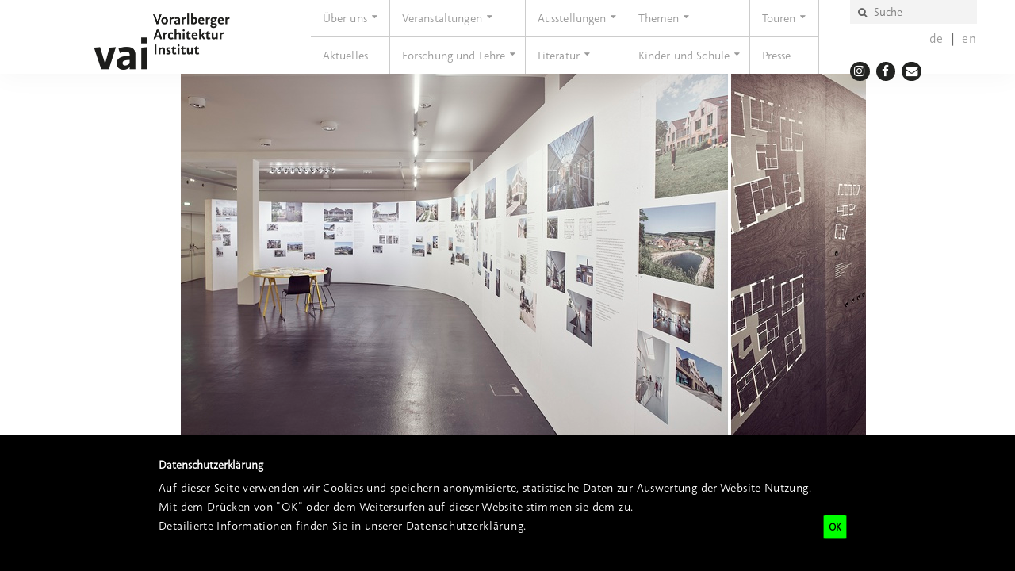

--- FILE ---
content_type: text/html;charset=utf-8
request_url: https://v-a-i.at/ausstellungen/mehr-als-gewohnt/gespraech3
body_size: 10564
content:
<!DOCTYPE html>
<html xmlns="http://www.w3.org/1999/xhtml" lang="de" xml:lang="de">
<head>
  <meta http-equiv="Content-Type" content="text/html; charset=utf-8" />
  <title>Mehr als gewohnt | Ausstellungsgespräch — Vorarlberger Architektur Institut</title>

  <meta name="description" content="Kurator Clemens Quirin führt durch die Ausstellung und beantwortet Ihre Fragen." />
<meta name="DC.description" content="Kurator Clemens Quirin führt durch die Ausstellung und beantwortet Ihre Fragen." />
<meta name="keywords" content="wohnen" />
<meta name="DC.subject" content="wohnen" />
<meta name="DC.date.created" content="2022-09-23T07:11:08+00:00" />
<meta name="DC.date.modified" content="2022-10-05T07:09:12+00:00" />
<meta name="DC.type" content="Termin" />
<meta name="DC.format" content="text/plain" />
<meta name="DC.language" content="de" />
<meta name="DC.date.valid_range" content="2022/09/23 - " />
      <link rel="canonical" href="https://v-a-i.at/ausstellungen/mehr-als-gewohnt/gespraech3" />
  <link rel="stylesheet" href="https://v-a-i.at/++plone++production/++unique++2024-03-05T17:27:16.223890/default.css" data-bundle="production" /><link rel="stylesheet" href="https://v-a-i.at/++theme++aaf/css/print.css?version=2025-03-04%2010%3A31%3A36.621051" data-bundle="print" /><link rel="stylesheet" href="https://v-a-i.at/++plone++patternslib/++unique++2025-03-04%2010%3A34%3A42.411573/bundle-leaflet-compiled.css" data-bundle="bundle-leaflet" /><link rel="stylesheet" href="https://v-a-i.at/++plone++static/++unique++2023-08-01%2023%3A03%3A45.874330/plone-fontello-compiled.css" data-bundle="plone-fontello" /><link rel="stylesheet" href="https://v-a-i.at/++plone++static/++unique++2023-08-01%2023%3A03%3A45.874330/plone-glyphicons-compiled.css" data-bundle="plone-glyphicons" /><link rel="stylesheet" href="https://v-a-i.at/++theme++aaf/css/site-vai.css?version=2025-03-04%2010%3A31%3A36.641051" data-bundle="site-vai" /><link rel="stylesheet" href="https://v-a-i.at/++plone++bda.aaf.site/++unique++2025-03-04%2010%3A31%3A30.672970/aaf-jsapp-compiled.css" data-bundle="aaf-jsapp" /><link rel="stylesheet" href="https://v-a-i.at/custom.css?timestamp=2025-08-13 12:14:08.124495" data-bundle="custom-css" />

  
  <script async="" src="https://v-a-i.at/++resource++collective.lazysizes/lazysizes-d6d7324.js"></script>


  <script>PORTAL_URL = 'https://v-a-i.at';</script>


  

    

    

    <script type="text/javascript" src="https://v-a-i.at/++plone++production/++unique++2024-03-05T17:27:16.223890/default.js" data-bundle="production"></script>

    

    

  

  

    

    

    <script type="text/javascript" src="https://v-a-i.at/++plone++patternslib/++unique++2025-03-04%2010%3A34%3A42.411573/bundle-leaflet-compiled.min.js" data-bundle="bundle-leaflet"></script>

    

    

  

  

    

    

    <script type="text/javascript" src="https://v-a-i.at/++plone++bda.aaf.site/++unique++2025-03-04%2010%3A31%3A30.672970/aaf-jsapp-compiled.js" data-bundle="aaf-jsapp" defer="defer"></script>

    

    

  


  
  <link rel="icon" href="https://v-a-i.at/++theme++aaf/img/favicon-vai.png?v=1768783092" type="image/png" />
  <link rel="apple-touch-icon" href="https://v-a-i.at/++theme++aaf/img/favicon-vai.png?v=1768783092" type="image/png" />
  <link rel="icon" href="https://v-a-i.at/++theme++aaf/img/favicon-vai.svg?v=1768783092" type="image/svg+xml" />

  
  <!-- Open Graph Metadata -->
  <meta property="og:title" content="Mehr als gewohnt | Ausstellungsgespräch" />
  <meta property="og:type" content="article" />
  <meta property="og:url" content="https://v-a-i.at/ausstellungen/mehr-als-gewohnt/gespraech3" />
  <meta property="og:image" content="https://v-a-i.at/ausstellungen/mehr-als-gewohnt/gespraech1/20221001_dat_0144_1200px.jpg" />
  <!-- Twitter Metadata -->
  <meta name="twitter:card" content="summary_large_image" />
  <meta name="twitter:title" content="Mehr als gewohnt | Ausstellungsgespräch" />
  <meta name="twitter:description" content="Kurator Clemens Quirin führt durch die Ausstellung und beantwortet Ihre Fragen." />
  <meta name="twitter:image" content="https://v-a-i.at/ausstellungen/mehr-als-gewohnt/gespraech1/20221001_dat_0144_1200px.jpg" />

  <meta name="generator" content="Plone - http://plone.org" />
  <meta name="viewport" content="width=device-width, initial-scale=1" />
</head>

<body role="document" id="visual-portal-wrapper" class="frontend icons-on no-portlet-columns portaltype-event section-ausstellungen site-vai subsection-mehr-als-gewohnt subsection-mehr-als-gewohnt-gespraech3 template-layout_view thumbs-on userrole-anonymous viewpermission-view aaf publicview layout-aafcontent-event mosaic-grid" data-base-url="https://v-a-i.at/ausstellungen/mehr-als-gewohnt/gespraech3" data-view-url="https://v-a-i.at/ausstellungen/mehr-als-gewohnt/gespraech3" data-portal-url="https://v-a-i.at" data-i18ncatalogurl="https://v-a-i.at/plonejsi18n" data-pat-plone-modal="{&quot;actionOptions&quot;: {&quot;displayInModal&quot;: false}}" data-pat-pickadate="{&quot;date&quot;: {&quot;selectYears&quot;: 200}, &quot;time&quot;: {&quot;interval&quot;: 5 } }"><div id="aafmainwrapper" class="outer-wrapper">
  <a href="/++theme++aaf/" class="customBtn"></a>

  <div class="row mainnav">
    <div class="container mainnav">
      <header class="mainnav">

        <a class="aaf-logo" href="https://v-a-i.at"><img src="https://v-a-i.at/@@site-logo/logo-vai@2x.png" alt="Plone site" title="Plone site" /></a>
        <a href="#navmenu" class="hamburger hamburger--squeeze">
          <span class="hamburger-box">
            <span class="hamburger-inner"></span>
          </span>
        </a>

        <div id="navbar" class="navbar-collapse collapse">
          <div class="navbar-meta">
            <form action="https://v-a-i.at/@@search" role="search" data-pat-livesearch="ajaxUrl:https://v-a-i.at/@@ajax-search" class="pat-livesearch search-form navbar-form">
    <div class="LSBox form-group">

      <button class="searchButton" type="submit" title="Suche">
        <i class="fa fa-search"></i>
      </button>

      <input name="SearchableText" type="text" size="18" title="Suche" placeholder="Suche" class="searchField form-control suche" />

    </div>
  </form>

            <ul class="language-switcher">
    
      <li>
        <a href="https://v-a-i.at?set_language=de" class="active state-" title="Deutsch (Alle Sprachen)">de</a>
      </li>
    
      <li>
        <a href="https://v-a-i.at/en?set_language=en" class="state-published" title="English">en</a>
      </li>
    
  </ul>

            <ul class="icons social-icons">
  
      <li><a href="https://www.instagram.com/vai_architektur_institut/" title="Instagram"><i class="fa fa-instagram"></i></a></li>
  
      <li><a href="https://www.facebook.com/vai-Vorarlberger-Architektur-Institut-229617357048799/" title="Facebook"><i class="fa fa-facebook"></i></a></li>
  
      <li><a href="mailto:info@v-a-i.at" title="E-Mail"><i class="fa fa-envelope"></i></a></li>
  
</ul>
          </div>

          <nav class="contentmenu">
            <ul class="plone-nav plone-navbar-nav" id="portal-globalnav">
          <li class="ueber-uns has_subtree"><a href="https://v-a-i.at/ueber-uns" class="state-published" aria-haspopup="true">Über uns</a><ul class="has_subtree dropdown"><li class="verein"><a href="https://v-a-i.at/ueber-uns/verein" class="state-published">Verein</a></li><li class="mitglieder"><a href="https://v-a-i.at/ueber-uns/mitglieder" class="state-published">Mitglieder</a></li><li class="besuch"><a href="https://v-a-i.at/ueber-uns/besuch" class="state-published">Besuch</a></li><li class="kontakt"><a href="https://v-a-i.at/ueber-uns/kontakt" class="state-published">Team</a></li><li class="partner"><a href="https://v-a-i.at/ueber-uns/partner" class="state-published">Partner</a></li><li class="raeume"><a href="https://v-a-i.at/ueber-uns/raeume" class="state-published">Räume</a></li><li class="nachhaltigkeit"><a href="https://v-a-i.at/ueber-uns/nachhaltigkeit" class="state-published">Nachhaltigkeitserklärung</a></li><li class="vai-newsletter"><a href="https://v-a-i.at/ueber-uns/vai-newsletter" class="state-published">Newsletter-Anmeldung</a></li></ul></li><li class="veranstaltungen has_subtree"><a href="https://v-a-i.at/veranstaltungen" class="state-published" aria-haspopup="true">Veranstaltungen</a><ul class="has_subtree dropdown"><li class="kalender"><a href="https://v-a-i.at/veranstaltungen/kalender" class="state-published">Kalender</a></li><li class="architektur-vor-ort"><a href="https://v-a-i.at/veranstaltungen/architektur-vor-ort" class="state-published">Architektur vor Ort</a></li><li class="architekturtage"><a href="https://v-a-i.at/veranstaltungen/architekturtage" class="state-published">Architekturtage</a></li><li class="architektur-filmreihe"><a href="https://v-a-i.at/veranstaltungen/architektur-filmreihe" class="state-published">Architektur und Film</a></li><li class="ueberholz-impulsveranstaltungen"><a href="https://v-a-i.at/veranstaltungen/ueberholz-impulsveranstaltungen" class="state-published">überholz | Impulsveranstaltungen</a></li><li class="architektursalon"><a href="https://v-a-i.at/veranstaltungen/architektursalon" class="state-published">Architektursalon</a></li><li class="technikgespraeche"><a href="https://v-a-i.at/veranstaltungen/technikgespraeche" class="state-published">Technikgespräche</a></li><li class="energie-lounge"><a href="https://v-a-i.at/veranstaltungen/energie-lounge" class="state-published">Energie Lounge</a></li><li class="kooperationsv"><a href="https://v-a-i.at/veranstaltungen/kooperationsv" class="state-published">Kooperationsveranstaltungen</a></li><li class="nachschau-in-bildern"><a href="https://v-a-i.at/veranstaltungen/nachschau-in-bildern" class="state-published">Nachschau in Bildern</a></li></ul></li><li class="ausstellungen has_subtree"><a href="https://v-a-i.at/ausstellungen" class="state-published" aria-haspopup="true">Ausstellungen</a><ul class="has_subtree dropdown"><li class="vorschau"><a href="https://v-a-i.at/ausstellungen/vorschau" class="state-published">Vorschau</a></li><li class="archiv"><a href="https://v-a-i.at/ausstellungen/archiv" class="state-published">Archiv</a></li></ul></li><li class="themen has_subtree"><a href="https://v-a-i.at/themen" class="state-published" aria-haspopup="true">Themen</a><ul class="has_subtree dropdown"><li class="wohnen-und-migration"><a href="https://v-a-i.at/themen/wohnen-und-migration" class="state-published">Wohnen für alle</a></li><li class="gender-und-raum"><a href="https://v-a-i.at/themen/gender-und-raum" class="state-published">Gender und Raum</a></li><li class="oeffentlicher-raum"><a href="https://v-a-i.at/themen/oeffentlicher-raum" class="state-published">Öffentlicher Raum</a></li><li class="baukultur-und-tourismus"><a href="https://v-a-i.at/themen/baukultur-und-tourismus" class="state-published">Baukultur und Tourismus</a></li></ul></li><li class="touren has_subtree"><a href="https://v-a-i.at/touren" class="state-published" aria-haspopup="true">Touren</a><ul class="has_subtree dropdown"><li class="architektur-vor-ort"><a href="https://v-a-i.at/touren/architektur-vor-ort" class="state-published">Architektur vor Ort</a></li><li class="vai-exkursionen"><a href="https://v-a-i.at/touren/vai-exkursionen" class="state-published">Exkursionen</a></li><li class="touristen-fuehrungen"><a href="https://v-a-i.at/touren/touristen-fuehrungen" class="state-published">Architekturtourismus</a></li><li class="on-tour"><a href="https://v-a-i.at/touren/on-tour" class="state-published">on Tour</a></li></ul></li><li class="aktuelles"><a href="https://v-a-i.at/aktuelles" class="state-published">Aktuelles</a></li><li class="forschung-und-lehre has_subtree"><a href="https://v-a-i.at/forschung-und-lehre" class="state-published" aria-haspopup="true">Forschung und Lehre</a><ul class="has_subtree dropdown"><li class="ueberholz-impulsveranstaltungen"><a href="https://v-a-i.at/forschung-und-lehre/ueberholz-impulsveranstaltungen" class="state-published">überholz</a></li><li class="fremdenfuehrerausbildung"><a href="https://v-a-i.at/forschung-und-lehre/fremdenfuehrerausbildung" class="state-published">Austria Guides</a></li><li class="ibh-internationale-bodensee-hochschule"><a href="https://v-a-i.at/forschung-und-lehre/ibh-internationale-bodensee-hochschule" class="state-published">Internationale Bodensee Hochschule</a></li><li class="raumentwicklung-4.0"><a href="https://v-a-i.at/forschung-und-lehre/raumentwicklung-4.0" class="state-published">Raumentwicklung 4.0</a></li></ul></li><li class="publikationen has_subtree"><a href="https://v-a-i.at/publikationen" class="state-published" aria-haspopup="true">Literatur</a><ul class="has_subtree dropdown"><li class="leihbibliothek"><a href="https://v-a-i.at/publikationen/leihbibliothek" class="state-published">Leih-Bibliothek</a></li><li class="buchpublikationen-und-kataloge"><a href="https://v-a-i.at/publikationen/buchpublikationen-und-kataloge" class="state-published">Publikationen</a></li><li class="baukulturgeschichten"><a href="https://v-a-i.at/publikationen/baukulturgeschichten" class="state-published">Baukulturgeschichten "Leben &amp; Wohnen"</a></li><li class="baudatenbank"><a href="https://v-a-i.at/publikationen/baudatenbank" class="state-published">Baudatenbank "nextroom"</a></li><li class="literaturhinweise"><a href="https://v-a-i.at/publikationen/literaturhinweise" class="state-published">Literaturempfehlungen</a></li><li class="textbeitraege"><a href="https://v-a-i.at/publikationen/textbeitraege" class="state-published">Kolumnen und Kommentare</a></li></ul></li><li class="kinder-und-schule has_subtree"><a href="https://v-a-i.at/kinder-und-schule" class="state-published" aria-haspopup="true">Kinder und Schule</a><ul class="has_subtree dropdown"><li class="technik-bewegt"><a href="https://v-a-i.at/kinder-und-schule/technik-bewegt" class="state-published">Impulswochen „technik bewegt“</a></li><li class="was-ist-unit-architektur"><a href="https://v-a-i.at/kinder-und-schule/was-ist-unit-architektur" class="state-published">Baukultur im Unterricht</a></li><li class="weiterbildung-fuer-paedagog-innen"><a href="https://v-a-i.at/kinder-und-schule/weiterbildung-fuer-paedagog-innen" class="state-published">Weiterbildung für Pädagog|innen</a></li><li class="kindersommer-im-stadtgarten"><a href="https://v-a-i.at/kinder-und-schule/kindersommer-im-stadtgarten" class="state-published">Kindersommer im Stadtgarten</a></li></ul></li><li class="presse"><a href="https://v-a-i.at/presse" class="state-published">Presse</a></li>
        </ul>
          </nav>
        </div>
      </header>
    </div>
  </div>

  <div class="row content">
    <div class="container content">
      <main class="content aaf-layout" id="content">


  <div class="headerImages">
    <ul>
      <li><img src="[data-uri]" alt="Ausstellungsansicht 2" title="Ausstellungsansicht 2 – © Foto: Darko Todorovic" height="460" width="690" class="scale_Header lazyload" data-src="https://v-a-i.at/ausstellungen/mehr-als-gewohnt/pressemappe-mehr-als-gewohnt/20220928_dat_0023_original.jpg/@@images/19ab23d2-f283-40c9-9ef3-2b341266729c.jpeg" /></li>
      <li><img src="[data-uri]" alt="Ausstellungsansicht 4" title="Ausstellungsansicht 4 – © Foto: Darko Todorovic" height="460" width="701" class="scale_Header lazyload" data-src="https://v-a-i.at/ausstellungen/mehr-als-gewohnt/pressemappe-mehr-als-gewohnt/20220928_dat_0032_x.jpg/@@images/c30969d9-d958-490f-ab14-1cc95eaebdbf.jpeg" /></li>
    </ul>
  </div>
  




  <!-- BREADCRUMB -->
  <ol class="breadcrumb">
    
      <li>
        <a href="https://v-a-i.at" class="state-inherited">Home</a>
      </li>
    
      <li>
        <a href="https://v-a-i.at/ausstellungen" class="state-published">Ausstellungen</a>
      </li>
    
      <li>
        <a href="https://v-a-i.at/ausstellungen/mehr-als-gewohnt" class="state-published">Mehr als gewohnt</a>
      </li>
    
      <li>
        <a href="https://v-a-i.at/ausstellungen/mehr-als-gewohnt/gespraech3" class="state-published">Mehr als gewohnt | Ausstellungsgespräch</a>
      </li>
    
  </ol>


<header class="title">

  <h1>Mehr als gewohnt | Ausstellungsgespräch</h1>


  
  
  <span class="cat">Ausstellungsgespräch, Öffentliche Führung</span>


  

</header>
<div class="inhalt pat-gallery" data-pat-gallery="item-selector: a.add-to-gallery">
<div class="row">


<div class="dateBox">
  <span class="day">15</span>
  <span class="month">Dec</span>
</div>


<aside class="sidebar main">

    <time class="datum" datetime="2022-12-15T18:00TCET">
    

    

    

    
        <!-- case 3 -->
        <span class="sdate">Do, 15.12.2022</span><span class="sep">, </span>
        <span class="stime">18:00</span>
        <span>Uhr</span>
    

    

    

</time>









  <address class="ort">
    <h3>Veranstaltungsort</h3>
    <p>
    
      <span class="title state-published">vai Vorarlberger Architektur Institut</span>
      <span class="address1">Marktstraße 33</span>
      <span class="address2">6850 Dornbirn</span>
      <span class="address3 default_country">Österreich</span>
      <a href="https://v-a-i.at/lib/adressbuch/vai-vorarlberger-architektur-institut" class="pat-fancyoverlay state-published" data-pat-fancyoverlay="ajaxUrl: https://v-a-i.at/lib/adressbuch/vai-vorarlberger-architektur-institut/@@venue_overlay">Auf der Karte zeigen</a>
    
    </p>
    
  </address>










  <a href="https://v-a-i.at/ausstellungen/mehr-als-gewohnt" class="btn btn-schwerpunkt state-published">Mehr als gewohnt</a>



<div class="imageset">
  
  <figure>
    <a href="https://v-a-i.at/ausstellungen/mehr-als-gewohnt/pressemappe-mehr-als-gewohnt/20220928_dat_0050_x.jpg/@@images/image/albumfull" class="add-to-gallery">
      <img src="[data-uri]" alt="Ausstellungsansicht 5" title="Ausstellungsansicht 5 – © Foto: Darko Todorovic" height="473" width="700" class="scale_Sidebar lazyload" data-src="https://v-a-i.at/ausstellungen/mehr-als-gewohnt/pressemappe-mehr-als-gewohnt/20220928_dat_0050_x.jpg/@@images/e4bf69fc-2ef7-43ef-bd23-2db289acfb76.jpeg" />
    </a>
    <figcaption>Ausstellungsansicht 5 – © Foto: Darko Todorovic</figcaption>
  </figure>
  
</div>


</aside>
<div class="contentcolumn">
<p>Die Ausstellung wirft einen Blick auf die Wohnbaugeschichte, beleuchtet das Feld der Zwischenräume und stellt gelungene Projekte vor.<br />Kurator Clemens Quirin gibt einen Einblick in die Inhalte und die Produktion.</p>
<p>Es ist keine Anmeldung notwendig.</p>

  <div class="sharethis-inline-share-buttons"></div>













</div>

</div>
</div>
</main>
    </div>
  </div>


  <div class="row footer">
    <div class="container footer">
      <footer class="aaf aaf-layout">
      

<div class="rowA">

  <div class="boxA">
  <address>
    <h5>vai Vorarlberger Architektur Institut</h5>
    <p>Gemeinnützige Vorarlberger Architektur Dienstleistung GmbH</p>
    <p>Marktstraße 33, 6850 Dornbirn, Austria<br />    info@v-a-i.at<br />    Telefon +43 5572 51169<br />
      </p></address>
</div>

<div class="boxB">
  <h5>Partner &amp; Sponsoren</h5>
  




  <div class="logo-slider">
    
      <div class="entry">
        <div class="image">
          <a href="https://www.bmwkms.gv.at" class="state-published">
            <img src="https://v-a-i.at/lib/sponsors/bundesministerium-wohnen-kunst-kultur-medien-und-sport/@@images/c9200d20-f545-4a14-860a-9be20d7256e4.jpeg" title="Bundesministerium Wohnen, Kunst, Kultur, Medien und Sport" height="65" width="200" class="scale_Sponsor-Logo-footer" />
            
          </a>
        </div>
      </div>
    
      <div class="entry">
        <div class="image">
          <a href="http://www.dornbirn.at" class="state-published">
            <img src="https://v-a-i.at/lib/sponsors/stadt-dornbirn/@@images/c6bbf8b7-cec4-46df-8960-4b2c904554b0.jpeg" title="Stadt Dornbirn" height="30" width="200" class="scale_Sponsor-Logo-footer" />
            
          </a>
        </div>
      </div>
    
      <div class="entry">
        <div class="image">
          <a href="http://www.vorarlberg.at" class="state-published">
            <img src="https://v-a-i.at/lib/sponsors/land-vorarlberg/@@images/1a153bb1-ba4c-4f50-a617-fb2f1e4818c2.jpeg" title="Land Vorarlberg" height="64" width="200" class="scale_Sponsor-Logo-footer" />
            
          </a>
        </div>
      </div>
    
      <div class="entry">
        <div class="image">
          <a href="http://www.kammerwest.at" class="state-published">
            <img src="https://v-a-i.at/lib/sponsors/kammer-der-ziviltechnikerinnen-arch-ing-tirol-und-vorarlberg/@@images/3c109be8-3c17-4421-a251-c9826db1c499.png" title="Kammer der ZiviltechnikerInnen | Arch+Ing Tirol und Vorarlberg" height="108" width="200" class="scale_Sponsor-Logo-footer" />
            
          </a>
        </div>
      </div>
    
      <div class="entry">
        <div class="image">
          <a href="https://www.hypovbg.at/" class="state-published">
            <img src="https://v-a-i.at/lib/sponsors/hypo/@@images/4de8f6d8-ca9a-4d6a-9857-380681eecf3c.jpeg" title="Hypo Vorarlberg" height="200" width="200" class="scale_Sponsor-Logo-footer" />
            
          </a>
        </div>
      </div>
    
      <div class="entry">
        <div class="image">
          <a href="http://www.zumtobel.com" class="state-published">
            <img src="https://v-a-i.at/lib/sponsors/zumtobel-lighting-gmbh/@@images/186868c6-002f-4688-b524-464149c251ca.jpeg" title="Zumtobel Lighting GmbH" height="32" width="200" class="scale_Sponsor-Logo-footer" />
            
          </a>
        </div>
      </div>
    
      <div class="entry">
        <div class="image">
          <a href="https://www.vkw.at/" class="state-published">
            <img src="https://v-a-i.at/lib/sponsors/vkw-vorarlberger-kraftwerke-ag/@@images/6175032d-7b77-43b8-bb19-6f62efa368b6.jpeg" title="illwerke vkw AG" height="80" width="200" class="scale_Sponsor-Logo-footer" />
            
          </a>
        </div>
      </div>
    
      <div class="entry">
        <div class="image">
          <a href="https://www.casa-moebel.at/casa-business" class="state-published">
            <img src="https://v-a-i.at/lib/sponsors/casa-moebel/@@images/4bc1ab0c-4dbc-424e-b6fa-36053aed59b5.jpeg" title="CASA Möbel" height="70" width="200" class="scale_Sponsor-Logo-footer" />
            
          </a>
        </div>
      </div>
    
      <div class="entry">
        <div class="image">
          <a href="https://www.laufen.co.at" class="state-published">
            <img src="https://v-a-i.at/lib/sponsors/laufen-austria-gmbh/@@images/c46e0129-8189-4d0c-8485-0ad29f58b125.jpeg" title="LAUFEN AUSTRIA GmbH" height="40" width="200" class="scale_Sponsor-Logo-footer" />
            
          </a>
        </div>
      </div>
    
  </div>





</div>

<div class="boxC">
  <h5>Newsletter</h5>
  <p><a href="https://v-a-i.at/ueber-uns/vai-newsletter">Anmeldung für den Newsletter</a></p>
</div>

  <div class="boxMap">
    <svg id="aafmap" xmlns="http://www.w3.org/2000/svg" viewbox="0 0 1100 590" version="1.0">
      <path id="aafmappath" style="fill-rule:evenodd;stroke:none;fill:#fff" d="m3.9e2 4.3e2 3.3-.69 3.2 2.5-3.2-2.6-4.9 1.1-5.3 1.2zm6.7 1.9h-.18l.97.79-4.7 9.2-8.4 2.1v9.7l3.9 5.8.53 3.9 7.9 5 5.5-.51 1.8 1.8 4.5 8.1-2.1 10 5.3 2.1s4.2-.53 5.2-.26c.004.00098.012-.00099.016 0 .017.006.049.022.066.033 1.1.79 3.3 11 3.3 11l5.8 3.4 18 8.4 6.3.78 6.8-.13 1.1 1-.66-.51 5.5.34 8.1-.26 2.6 1.3 11 6 13-.26 14 .79 12 .79 11 5.8 11-.53 12-4.5 4.7 3.2 7.4-2.4 3.9 3.2 4.2-1.1 4.2 3.9 4.5-2.6 14 5 12 1.1 6.3-3.7 8.9-.26 9.7 6.6 7.9-.53 8.7 1.1 5.8 8.4 8.9-1.3 8.4-1.3 3.7 1.8 5.3-1.8 9.7-2.1 3.2 3.4 3.2 2.1 3.7 1.6 2.4-2.4 7.6 7.1 2.4-3.9v-6.8l10-2.9 2.4-3.9 3.4-.53 2.9-7.1 11-2.4 5.8-21 7.6-.79 3.2-4.5 5.3 5.5 1.6-2.6 2.9-5.8 8.9-2 10-1.8 5.5 2.1 11-1.1 13-1.8h5l2.6 2.6 3.4 3.2 6-.79 4.2-3.4v-7.3l7.4-3.2 4.2 1.6.79-1.8 1.6-4.7h3.7l3.2 1.8h2.6l4.5-1.1 5.5-3.9 7.9-2.1 14 5.8 2.6-1.1 5.5 7.1h2.4v-6.8l-2.4-2.1-.53-3.2-3.2-.53-2.4-3.7-.79-6.8v-7.6l-2.1-3.4 3.6-1.3 4.9-2.6 5-3.9 5-1.3 5-7.6 2.6-3.4 1.1-4.2 4.7-.53 1.1-2.4 1.1-3.4 2.6-2.6 1.1-3.2.53-3.2 1.8 1.6h2.1l4.5-1.8 3.4 1.1 3.2-1.8 3.9 2.4 2.4-1.8 2.1.53 5-.26 1.3-1.3-1.3-1.8-3.7-1.1h-4.5l.79-2.9 6.6-2.9 1.8-3.7h-3.9l-2.9-5 2.4-2.6 2.1-2.4 1.6-1.1 1.3-2.9-1.8-2.4-3.4.26-4.7 3.4-1.3-4.7 1.6-2.1-1.6-2.9h-2.1l-1.8-3.9 1.8-2.9.26-7.9-.26-5 2.1-3.7-.26-6.6-3.7-.79.79-7.4-1.6-5 1.3-2.6h2.4l3.7 3.7 3.2-3.7 6-.26 8.7-8.1 3.2-3.9-1.3-3.4-1.1-3.9 3.7-1.6 2.9-2.4-.26-4.5-5.8-3.7-.53-7.4-5.3-4.5-4.5 1.8-10-3.9-3.7 1.3-9.2-3.7 2.6-3.9h3.4l2.6-4.5 6.3-3.4-1.8-4.7 1.3-2.9h5.8l4.2-2.1 4.2 3.2 4.5-.26.79 1.8h2.4l2.1 1.3 1.6 4.2 3.4 1.8 9.7 2.6 3.2-9.2 3.2 5 19-5.5 7.6-.26-3.2-5.3.26-7.9-2.9-3.2-.26-2.4 1.3-2.9-1.6-2.9-6.6-4.7v-1.6l6-1.3 4.5-5.3-.52-8.1 1.3-4.5-1.1-2.9 6-8.7-2.1-2.6-7.6-.26-1.3-6-.26-6-.79-3.9-1.4-1.8-1.8-2.5h-2.4l-3.2-1.1-3.4-3.7-2.9-.53-1.6-5.5-1.1-3.9-1.6-4.2v-6l-3.9-1.1-1.1-1.6-2.9-3.7-1-4.7-6.8-3.7-1.6-4.7 1.8-2.4-.26-13 3.2-6.8 3.2-5.8 3.7-6.3-2.6-7.4v-3.9l-1.3-4.5-4.5-14-3.9-4.7-5.5 3.2h-7.6l-3.7-4.2-5.8-.79-.79 2.4-2.6 1.3-1.1-3.4v-4.5l-3.9-3.7-5.5 2.6-9.7-5.2-3.9 2.6-5.2-1.3-4.2 12-5.8 4.2-2.4-2.1h-2.4l-2.1 3.2-1.8-1.8h-1.3l-8.7.78-9.5-1.8-2.6 2.1h-5.8l-18-10-2.6-4.2-15-7.6h-7.1l-.53 1.8-1.3 2.6-9.5-.79-1.3-1.8-3.2-2.1-4.5-2.4-6.5-.79-7.6-1.6-5-6.8h-6.3l-10-5-4.7 1.8-4.2-2.9-1.8 8.1-6-.26-3.9 3.2-3.9-.51 2.6-4.7-3.4-5.2h-9.2l-2.1-2.1-9.5-.53-.53 4.5-1.6 4.2 2.9 12-.79 3.9-1 4.2.51 3.4-.25 3.2-1.6 5 1.1 3.4 1.8 3.4-1.6 3.4h-1.6l-2.9-1.6-6.8-1.1h-7.6l-1.3 9.7-8.1 8.7-1.8 7.1.53 9.2-1.4 5.6-.55.91-4.1-.44-1.3-4.2h-4.2l-.79-3.2-2.4-1.3-2.6 2.1-2.6 2.6-3.4-1.6-3.4-1.6-3.2-3.7-5.3 1.3v5.8l-2.4 5.3-3.2-.26-2.9 3.4-3.9 4.2-3.9-2.6-3.4-1.1-3.4-.53-3.9-.26-4.2-2.4-16-.26-4.7-2.6-.26-2.1-2.6-2.4v-2.4l3.9-1.8v-3.2l-3.7-2.4-3.7-5.5-5.3-.53-10-8.4-3.7-.26-3.4-.53-1.1 4.2-1.1 2.6-2.4 2.9 5.5 4.5-2.1 3.2 2.9 13-3.2 3.7v4.2l-4.2 3.9-3.4.53-.53 6.6-1.8 2.4-2.4-1.1-3.9-2.4-1.6-1.8-1-2.1-4.2-.26-2.4-1.8-1.8.26-3.2 1.1-2.1-2.1-3.4-2.4-3.9 1.1-3.7 1.6-2.6 2.1v2.9l1.3 3.7 1.8 4.7-2.6 3.9-.79 3.2v3.2l.26 3.7v3.9l-.79 2.6-1.1 2.6-.79 3.2-2.6 3.2-3.7 3.9-3.9 4.5-5.8 4.2-3.2 1.1-10 .26-4.5 2.1-2.6 2.4-2.9.26-1.6 1.6-2.1 1.3h-3.9l-3.4.53-1.1 2.6-2.6 4.5-1.3 2.4-3.4.79-4.2.79h-4.7l-3.2 1.8v3.4l-.53 3.4-4.2 2.1-1.8 2.6.26 3.2-3.7-.53-2.6 1.3 1.8 6.8 2.6 5.8 6.6 3.9 3.4 3.2-.21.53 1.3 3.1-.12 3.6 1.8 2.4 1.8 2.1 4.2 1.6 6 8.9 6.6 11-4.7 10-3.9 4.5.26 5.8-2.6 5.5 1.8 2.6h8.9l3.9-3.4 5.8 5.8 2.1 5.3 3.2 5.8-3.4 3.7-.26 6.8h-2.6l-1.1 2.6 2.4 2.6-2.4 3.4-.26 2.9s1.6 3.2 2.9 3.2-.53 4.5-.53 4.5l-3.4 1.3-1.8 4.2-2.9-3.7-3.7 2.4-10-6-.26-2.4-6.3-5.5h-4.2l-3.4-7.1 1.8-5.8 3.4-.53-1.8-3.7-6.6-3.2.26-4.2-4.5-2.4-2.6.79-5.5-.26-4.2 2.1-4.5-.26s-2.5 6-4.4 7.6l-3.2-1-3.9 2.9-8.1-6.8-2.6-5.8-8.9 2.4-5.3-1.6-9.2 3.2-2.1-5 2.9-3.9-1.3-1.8-4.7 3.7-5.5 3.2 3.4 8.4.53 9.2-5.8 1.3-15-1.8-1.8 1.3-3.4-1.3-20 5.2-1.1 4.2-8.7-1.6-14 1.3-4.7-1.8-6 5.3v7.1l-3.7 4.2-8.7 1.1-7.9-1.8-6.8 8.4 3.2.78-.78 3.9-7.6-.26-6 5.5-.79 3.2-3.9 3.2-4.5-.79 2.9-4.7-2.6-2.1-3.7.79-5.5 1.6-6.3 6.8-7.6-.79-5.8 1.6-6-3.4 2.6-3.7-9.2-12-5.5.53-1.6-2.9 5.8-3.9-4.7-4.2-9.2 3.7h-5.3l-1-3.4-5.3.26-3.7-4.5-7.3.26-4.2-2.4-4.2 3.9-.26 3.2h-7.1l-5.5-3.7 1.1-3.4-.26-2.4-7.1 2.1 3.4 4.2-2.6 3.9 1.8 3.4-1.6 3.2 4.7 2.6 1.3 10-5.8 7.1-.53 3.9-2.6-.26-3.7 3.9 1.3 1.8-7.6 9.7h-3.7l-3.7 3.7-5.8 2.4-3.9-.79-4.2 1.3-.096-2.3 1.8-2.4 3.4-.79 1.1-2.6-1.1-4.5 3.2-5.8-1.3-4.2-5.8-1.6-3.4 4.5-5-.79-2.9 3.2-.53-7.6-2.9-2.4 4.5-2.9-.79-5-2.1-2.9-3.9-1.3v-3.9h-2.1l-3.7 2.6-1.3-1.8v-4.5l-4.2-2.9-1.6-3.9-6 2.9-2.9-3.7-3.2 2.6-5.3-3.2.26-5-2.4-2.9-5.8.26-2.4 5.5-3.2 5.8-14 .79-5.8-.53-1.8 6 1.3 2.6 3.9 4.7 7.4 2.4-1.6 6.3 3.9 4.7v4.5l-4.5 1.6-3.7.53-3.4 7.9-3.9 4.7-3.7 6.3 4.7 4.5-1.8 2.9 3.7 4.2-.53 7.4 2.4 2.4 3.7 4.5.79 3.4.26 5-2.6 7.1 4.7.79 4.5-1.1 11 5.3h4.2l5 2.9 5.8.26 3.4 5.3-2.1 3.9v2.4l.26 5.3 3.2.53 3.2 5 5.8-.53 2.6 2.1h2.9l5.8 5 .26 2.4 4.2.26 3.4 3 6.3-.21 4.7-3.7 5.5-1.6.26-5.2 1.6-5.5 7.1 1.3 2.1-.79-.78-3.2 3.2-2.6 2.9-7.9 2.1.25 2.4-.78 6 3.9.79 3.4 6.8 5.5-3.2 8.1.79 2.9 5.2 3.7 8.9.53 7.9-3.9 7.4.26 3.9 3.9 6 1.6.79 3.2-3.7 4.7 3.4.79 3.9-1.8 2.6 3.2 5.8.53 3.9 2.6 10-2.4 8.1 1.8 1.6-5.8 5-4.5v-7.6l3.4-3.4-.79-6.8 11-12 9.7-.79 10-3.4 6 1.1 3.4 2.4 5.2-1.3 5.8-7.6h3.2l4.5 3.9 10-4.2 13 3.9 2.9 2.9h5l.53-3.4 7.9-.79 15-8.9 15-3.9 6.9-5.3"></path>
			<a href="https://afo.at/" class="">
        <rect id="aafmapafo" x="6.4e2" y="1.7e2" width="40" height="40">
          <title>architekturforum oberösterreich</title>
        </rect>
      </a>
   <a href="https://architektur-kaernten.at/" class="">
        <rect id="aafmapahk" x="6.5e2" y="4.6e2" width="40" height="40">
          <title>Architektur Haus Kärnten</title>
        </rect>
      </a>
   <a href="https://architekturraumburgenland.at/" class="">
        <rect id="aafmaparb" x="9.3e2" y="2e2" width="40" height="40">
          <title>ARCHITEKTUR RAUMBURGENLAND</title>
        </rect>
      </a>
   <a href="https://aut.cc/" class="">
        <rect id="aafmapaut" x="2.8e2" y="3.8e2" width="40" height="40">
          <title>aut. architektur und tirol</title>
        </rect>
      </a>
   <a href="https://hda-graz.at/" class="">
        <rect id="aafmaphda" x="8.2e2" y="3.8e2" width="40" height="40">
          <title>Haus der Architektur</title>
        </rect>
      </a>
   <a href="https://initiativearchitektur.at/" class="">
        <rect id="aafmapia" x="5.1e2" y="2.6e2" width="40" height="40">
          <title>Initiative Architektur</title>
        </rect>
      </a>
   <a href="https://oegfa.at/" class="">
        <rect id="aafmapogfa" x="9.1e2" y="1.4e2" width="40" height="40">
          <title>Österreichische Gesellschaft für Architektur</title>
        </rect>
      </a>
   <a href="https://orte-noe.at/" class="">
        <rect id="aafmaporte" x="7.9e2" y="1.4e2" width="40" height="40">
          <title>ORTE Architekturnetzwerk Niederösterreich</title>
        </rect>
      </a>
   <a href="https://v-a-i.at/" class="active">
        <rect id="aafmapvai" x="60" y="3.9e2" width="40" height="40">
          <title>Vorarlberger Architektur Institut</title>
        </rect>
      </a>
   <a href="https://zv-architekten.at/" class="">
        <rect id="aafmapzv" x="8.5e2" y="1.4e2" width="40" height="40">
          <title>Zentralvereinigung der ArchitektInnen Österreichs</title>
        </rect>
      </a>
    </svg>
  </div>

  <nav class="boxLinks">
  <ul>
     <li><a href="https://v-a-i.at/impressum">Impressum</a></li>
     <li></li>
  </ul>
</nav>

  

</div>

<div class="rowB">
  <div class="boxEnd">
    <div class="boxPartOf">
      <div class="networktext">vai ist Teil des Netzwerks</div>
    </div>
    <div class="boxAaf">
      <a href="https://architekturstiftung.at/" target="_blank">
        <img src="https://v-a-i.at/++theme++aaf/img/architekturstiftung-logo.svg" />
      </a>
    </div>
  </div>
</div>


    </footer>
    </div>
  </div>

</div><div id="loader-spinner" style="display: none;"></div>
    <div id="plone-analytics"><script type="text/javascript">(function(i,s,o,g,r,a,m){i['GoogleAnalyticsObject']=r;i[r]=i[r]||function(){(i[r].q=i[r].q||[]).push(arguments)},i[r].l=1*new Date();a=s.createElement(o),m=s.getElementsByTagName(o)[0];a.async=1;a.src=g;m.parentNode.insertBefore(a,m)})(window,document,'script','https://www.google-analytics.com/analytics.js','ga');ga('create', 'UA-89236685-1', 'auto');ga('send', 'pageview');</script>
<script defer="defer" data-domain="v-a-i.at" src="https://stats.cloud.kup.tirol/js/script.js"></script></div>

    
  <script type="text/javascript" src="//platform-api.sharethis.com/js/sharethis.js#property=58cc0274b1b66400123335cb&amp;product=inline-share-buttons"></script>

<script>function loadScript(a){var b=document.getElementsByTagName("head")[0],c=document.createElement("script");c.type="text/javascript",c.src="https://tracker.metricool.com/resources/be.js",c.onreadystatechange=a,c.onload=a,b.appendChild(c)}loadScript(function(){beTracker.t({hash:"79d97ce51ec694582821ebfa953bd24e"})});</script>

<!-- Google tag (gtag.js) -->
<script async="" src="https://www.googletagmanager.com/gtag/js?id=UA-89236685-1"></script>
<script>
  window.dataLayer = window.dataLayer || [];
  function gtag(){dataLayer.push(arguments);}
  gtag('js', new Date());

  gtag('config', 'UA-89236685-1');
</script>

<!-- Meta Pixel Code -->
<script>
!function(f,b,e,v,n,t,s)
{if(f.fbq)return;n=f.fbq=function(){n.callMethod?
n.callMethod.apply(n,arguments):n.queue.push(arguments)};
if(!f._fbq)f._fbq=n;n.push=n;n.loaded=!0;n.version='2.0';
n.queue=[];t=b.createElement(e);t.async=!0;
t.src=v;s=b.getElementsByTagName(e)[0];
s.parentNode.insertBefore(t,s)}(window, document,'script',
'https://connect.facebook.net/en_US/fbevents.js');
fbq('init', '764823215570165');
fbq('track', 'PageView');
</script>
<noscript><img height="1" width="1" style="display:none" src="https://www.facebook.com/tr?id=764823215570165&amp;ev=PageView&amp;noscript=1" /></noscript>
<!-- End Meta Pixel Code -->

  <div id="viewlet-disclaimer" role="alert" style="display: none" data-enabled="true" data-last-modified="1527250221.65">
  <style type="text/css" media="screen">      #viewlet-disclaimer {          position: fixed;          box-sizing: border-box;          bottom: 0;          left: 0;          width: 100%;          height: auto;          z-index: 20180525;          display: flex;          align-items: center;          justify-content: center;          background-color: black;      }      .disclaimer-inner {          background-color: black;          color: white;          max-width: 80%;          padding: 2em;      }      .disclaimer-text {          display: inline-block;      }      #viewlet-disclaimer button[name="collective.disclaimer.ok"],      #viewlet-disclaimer button[name="collective.disclaimer.ok"]:hover {          display: inline-block;          margin: 1em;          padding: 0.5em;          color: black;          background-color: #00FF00 !important;          border-radius: 0.2em;      }      #viewlet-disclaimer button[name="collective.disclaimer.ok"]:hover {          color: white;      }      .disclaimer-title {          font-weight: bold;          margin-bottom: 0.5em;      }      #viewlet-disclaimer p {          border-bottom: 0;          padding-bottom: 0;          text-align: left;          color: white;      }      #viewlet-disclaimer p a,      #viewlet-disclaimer p a:link,      #viewlet-disclaimer p a:visited,      #viewlet-disclaimer p a:hover {          color: white;          text-decoration: underline;      }      body.disclaimer--not-confirmed {        margin-bottom: 24em;      }  </style>

  <div class="disclaimer-inner">
    <div class="disclaimer-title">Datenschutzerklärung</div>
    <div class="disclaimer-text"><p>Auf dieser Seite verwenden wir Cookies und speichern anonymisierte, statistische Daten zur Auswertung der Website-Nutzung.<br /> Mit dem Drücken von "OK" oder dem Weitersurfen auf dieser Website stimmen sie dem zu.<br /> Detailierte Informationen finden Sie in unserer <a href="https://v-a-i.at/impressum/datenschutzerklaerung-vai.pdf">Datenschutzerklärung</a>.</p></div>
    <button name="collective.disclaimer.ok">OK</button>
  </div>

  <script>
  if (Storage !== undefined) {
    $(document).ready(function () {
      'use strict';

      var enabled = $('#viewlet-disclaimer').attr('data-enabled');
      if (enabled !== 'true') {
        return;
      }

      var last_modified = $('#viewlet-disclaimer').attr('data-last-modified');
      var last_seen = localStorage.getItem('collective.disclaimer');
      if (last_seen === null || last_seen < last_modified) {
        document.body.classList.add('disclaimer--not-confirmed')
        $('#viewlet-disclaimer').show();
      }

      $('button[name="collective.disclaimer.ok"]').click(function (event) {
        event.preventDefault();
        localStorage.setItem('collective.disclaimer', last_modified);
        document.body.classList.remove('disclaimer--not-confirmed')
        $("#viewlet-disclaimer").hide();
      });

    });
  }
  </script>

</div></body>
</html>

--- FILE ---
content_type: text/plain
request_url: https://www.google-analytics.com/j/collect?v=1&_v=j102&a=1857597152&t=pageview&_s=1&dl=https%3A%2F%2Fv-a-i.at%2Fausstellungen%2Fmehr-als-gewohnt%2Fgespraech3&ul=en-us%40posix&dt=Mehr%20als%20gewohnt%20%7C%20Ausstellungsgespr%C3%A4ch%20%E2%80%94%20Vorarlberger%20Architektur%20Institut&sr=1280x720&vp=1280x720&_u=IEBAAEABAAAAACAAI~&jid=796340811&gjid=414973363&cid=1916771548.1768839842&tid=UA-89236685-1&_gid=1823747984.1768839842&_r=1&_slc=1&z=1063121336
body_size: -448
content:
2,cG-RNWQW6M1QV